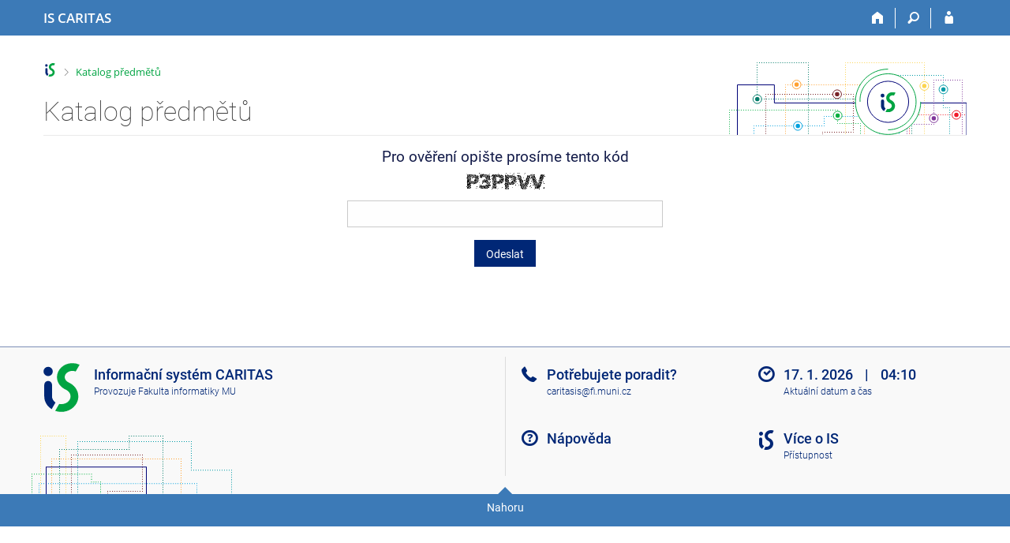

--- FILE ---
content_type: text/html; charset=utf-8
request_url: https://is.caritas-vos.cz/predmety/katalog?pvysl=4822255
body_size: 5403
content:
<!DOCTYPE html>
<html class="no-js" lang="cs">
<head>
<meta content="text/html; charset=utf-8" http-equiv="Content-Type">
<meta content="IE=edge" http-equiv="X-UA-Compatible">
<meta content="width=device-width, initial-scale=1" name="viewport">
<title>Katalog předmětů</title>
<link href="/favicon.ico" rel="icon" sizes="32x32">
<link href="/favicon.svg" rel="icon" type="image/svg+xml">
<link href="/css/r6/foundation.min.css?_v=ab3b2b3" media="screen,print" rel="stylesheet" type="text/css">
<link href="/css/r/icons/foundation-icons.css?_v=d866a73" media="screen,print" rel="stylesheet" type="text/css">
<link href="/css/r6/prvky.css?_v=bf802ce" media="screen,print" rel="stylesheet" type="text/css">
<link href="/css/r6/r6.css?_v=5b36b59" media="screen,print" rel="stylesheet" type="text/css">
<link href="/css/r6/motiv/1.css?_v=9421c26" media="screen" rel="stylesheet" type="text/css">
<link href="/css/r6/r6-print.css?_v=d1a07b2" media="print" rel="stylesheet" type="text/css">
<script src="/js/r6/jquery.js?_v=3736f12"></script>
<script src="/js/error.js?_v=e23fead"></script>
<script src="/js/r6/foundation.js?_v=a06b727"></script>
</head>
<body class="cs noauth skola_CA motiv-1 motiv-svetly">
<a href="#sticky_panel" class="show-on-focus print-hide">Přeskočit na horní lištu</a><a href="#hlavicka" class="show-on-focus print-hide">Přeskočit na hlavičku</a><a href="#app_content" class="show-on-focus print-hide">Přeskočit na obsah</a><a href="#paticka" class="show-on-focus print-hide">Přeskočit na patičku</a>
<div id="content" class="">
	<div id="zdurazneni-sticky" class="zdurazneni-sticky print-hide" role="alert" aria-atomic="true"></div>
	<div id="rows_wrapper">
		<div class="foundation-design-z">
			<nav id="sticky_panel" >
	<div class="row">
		<div class="column">
			<div class="ikony">
				<a href="/" class="sticky_home" title="Informační systém CARITAS - Vyšší odborné školy sociální Olomouc" aria-label="Informační systém CARITAS - Vyšší odborné školy sociální Olomouc"><span class="sticky_home_text">IS CARITAS</span></a>
				<a href="/" class="sticky-icon" title="Domů" aria-label="Domů"><i class="house isi-home" aria-hidden="true"></i></a><a href="#" class="sticky-icon prepinac-vyhl float-right" title="Vyhledávání" aria-label="Vyhledávání" data-toggle="is_search"><i class="isi-lupa" aria-hidden="true"></i></a><div id="is_search" class="dropdown-pane bottom search-dropdown" data-dropdown data-close-on-click="true">
	<form method="POST" action="/vyhledavani/" role="search">
		<div class="input-group">
			<input class="input-group-field input_text" type="search" name="search" autocomplete="off" role="searchbox">
			<div id="is_search_x" class="is_input_x input-group-button"><i class="isi-x"></i></div>
			<div class="input-group-button">
				<input type="submit" class="button" value="Vyhledat">
			</div>
		</div>
	</form>
	<div id="is_search_results"></div>
</div><span></span><a href="/auth/predmety/katalog?pvysl=4822255" class="sticky-icon float-right" title="Přihlášení do IS CARITAS" aria-label="Přihlášení do IS CARITAS"><i class="isi-postava" aria-hidden="true"></i></a>
			</div>
		</div>
	</div>
</nav>
			
			<header class="row hlavicka" id="hlavicka">
	<div class="small-5 medium-3 columns znak skolaCA">
		
	</div>
	<div id="is-prepinace" class="small-7 medium-9 columns">
		
		<div id="prepinace">
        <ul aria-hidden="true" class="is-switch dropdown menu" data-dropdown-menu data-click-open="true" data-closing-time="0" data-autoclose="false" data-disable-hover="true" data-close-on-click="true" data-force-follow="false" data-close-on-click-inside="false" data-alignment="right">
                
                
                
        </ul>
        <ul class="show-for-sr">
                
                
                
        </ul>
</div>
	</div>
</header>
<div class="row" aria-hidden="true">
	<div class="column">
		<a href="#" class="app_header_motiv_switch show-for-medium" title="Změna motivu" aria-label="Změna motivu" data-open="motiv_reveal"><i class="isi-nastaveni isi-inline" aria-hidden="true"></i></a>
		
	</div>
</div><div id="drobecky" class="row">
	<div class="column">
		<span class="wrap"><a href="/" class="drobecek_logo" title="Informační systém CARITAS" accesskey="0"> </a><span class="sep last"> <i class="isi-zobacek-vpravo"></i><span class="show-for-sr">&gt;</span> </span><a href="/predmety/?pvysl=4822255" accesskey="1" title="Katalog předmětů" class="drobecek_app">Katalog předmětů</a></span>
	</div>
</div><div id="app_header_wrapper" class="row align-justify show-for-medium">
	<div class="medium-12 column">
		<h1 id="app_header"><div class="large-9 xlarge-9"><span id="app_name">Katalog předmětů</span></div></h1>
	</div>
	<div class="shrink column">
		<div id="app_header_image"></div>
	</div>
</div>

<div class="row">
	<div class="column">
		<div id="app_menu" class="empty">
			
		</div>
	</div>
</div><!--[if lt IE 9]><div id="prvek_7603249" class="zdurazneni varovani ie_warning"><h3 class="zdurazneni-nadpis">Varování:</h3><h3>Váš prohlížeč Internet Explorer je zastaralý.</h3><p>Jsou známa bezpečnostní rizika a prohlížeč možná nedokáže zobrazit všechny prvky této a dalších webových stránek.</p></div><![endif]-->
		</div>
		<div id="app_content_row" class="row"><main id="app_content" class="column" role="main"><form data-abide novalidate method="post" enctype="application/x-www-form-urlencoded" id="prvek_6097682">
		<div style="text-align: center; max-width: 400px; margin: 0 auto;">
			<h3>Pro ověření opište prosíme tento kód</h3>
			<img src="/system/vstkod?dk=521824" class="mb-1">
			<input id="prvek_1499034" name="captcha" type="text"><span class="form-error" data-form-error-for="prvek_1499034"><span class="form-error-text"></span></span><button id="prvek_5853862" class="button" type="submit" name="submit" value="Odeslat">Odeslat</button>
		</div>
	</form></main></div>
		
		<div class="foundation-design-z foot_clear">
			
	<div class="row">
		
	</div>
	<footer id="paticka" class="">
		<div class="row">
			<div class="columns small-12 medium-6 paticka_logo">
	<a href="/"><span class="show-for-sr">IS CARITAS</span></a>
	<div>
		Informační systém CARITAS
		<div class="footer_about">
			Provozuje <a href="https://www.fi.muni.cz/">Fakulta informatiky MU</a>
		</div>
		
	</div>
</div>
<div class="columns small-6 medium-3">
	<div class="footer_podpora">
	Potřebujete poradit?
	<span class="kont_email"><nobr class="postovni_adresa">carit<!-- root onLoad="trap202@gmail.com" -->a<!-- <a href="trap239@gmail.com" --><!-- trap239@gmail.com</a> -->sis<img src="/pics/posta/94b072d5ac54ded3d2629d17588a96d0Z.gif" alt="(zavináč/atsign)" /><!-- root onload="@" -->fi<img src="/pics/posta/38e7e0d753ae58fb384d85c6a7ac81f1T.gif" alt="(tečka/dot)" />m<!-- <a href="62@youtube.com" --><!-- 62@youtube.com</a> -->uni<img src="/pics/posta/38e7e0d753ae58fb384d85c6a7ac81f1T.gif" alt="(tečka/dot)" />cz</nobr></span>
</div>
	<div class="footer_napoveda">
		<a href="/napoveda/predmety/katalog_all">Nápověda</a>
	</div>
	<div class="row">
		<div class="columns small-12 display-none">
			<div class="footer_zoomy">
				<a href="" rel="nofollow"></a>
			</div>
		</div>
	</div>
</div>
<div class="columns small-6 medium-3 nastaveni_col">
	<div class="footer_datum">
		<span title="Dnes je 3. (lichý) týden.">17. 1. 2026 <span style='padding: 0 0.6em'>|</span> 04:10</span>
		<a href="/system/cas" title="Dnes je 3. (lichý) týden." class="footer_cas">Aktuální datum a&nbsp;čas</a>
	</div>
	<div>
	
	<div class="footer_nastaveni footer_is"><a href="https://ismu.cz/">Více o IS</a><a href="https://is.caritas-vos.cz/system/pristupnost" class="footer_about">Přístupnost</a></div>
</div>
</div>
			<div class="right-border"></div>
			<div class="left-border"></div>
		</div>
		<a href="#hlavicka" class="skip_up" title="Skočit na začátek stránky">
			Nahoru
		</a>
	</footer>

		</div>
	</div>
</div>


<script src="/js/is.js?_v=3ff8494"></script>
<script src="/js/jquery-ui-1.12.1-sortable-r6.min.js?_v=611662c"></script>
<script src="/js/log-kliknuto.js?_v=d448124"></script>
<script>
(function() {

"use strict";

is.Design.init({
   "js_init" : [
      {
         "module" : "Forms",
         "method" : "init",
         "params" : []
      },
      {
         "module" : "HashNavigation",
         "params" : [],
         "method" : "init"
      },
      {
         "module" : "Drobecky",
         "params" : [],
         "method" : "init"
      },
      {
         "module" : "MailTo",
         "params" : [],
         "method" : "decode_mail"
      },
      {
         "module" : "Design",
         "params" : [],
         "method" : "init_header"
      },
      {
         "method" : "init_toolkit",
         "params" : [],
         "module" : "Design"
      }
   ],
   "ldb" : {
      "byl_jste_odhlasen_prihlasit" : "Přihlásit",
      "byl_jste_odhlasen_zavrit" : "Zavřít",
      "error_msg" : "Nesprávný formát.",
      "isForms_invalid" : "Chybně vyplněné údaje, prosím zkontrolujte.",
      "error_msg_number_integer" : "Očekáváno celé číslo (&hellip;,&nbsp;-2,&nbsp;-1,&nbsp;0,&nbsp;1,&nbsp;2,&nbsp;&hellip;).",
      "error_msg_zalozka_url" : "Nesprávný tvar adresy.",
      "error_msg_required" : "Povinný údaj.",
      "error_msg_datepicker_min_date" : "Datum a čas nelze takto nastavit.",
      "error_msg_max_val" : "Číslo je větší než povolená hodnota.",
      "error_msg_alpha" : "Smí obsahovat pouze znaky abecedy, mezeru, podtržítko a spojovník.",
      "error_msg_min_val" : "Číslo je menší než povolená hodnota.",
      "error_msg_number_natural" : "Očekáváno přirozené číslo (1,&nbsp;2,&nbsp;3,&nbsp;&hellip;).",
      "error_msg_alpha_numeric" : "Smí obsahovat pouze znaky abecedy, číslo, mezeru, podtržítko a spojovník.",
      "error_msg_min" : "Text je příliš krátký.",
      "chyba_503" : "Aplikace je dočasně nedostupná pro zvýšenou zátěž systému.",
      "modal_full" : "Na celou obrazovku",
      "error_msg_max" : "Text je příliš dlouhý.",
      "sbalit" : "Sbalit",
      "chyba" : "Došlo k chybě, operaci opakujte nebo obnovte stránku.",
      "byl_jste_odhlasen" : "Byl jste odhlášen.",
      "error_msg_required_all" : "Všechny údaje jsou povinné.",
      "rozbalit" : "Rozbalit",
      "error_msg_email" : "Nesprávný tvar e-mailové adresy",
      "error_msg_required_any" : "Alespoň jeden údaj musí být vyplněn.",
      "error_msg_uc_first" : "Musí začínat velkým počátečním písmenem.",
      "error_msg_number_natural_zero" : "Očekáváno přirozené číslo nebo nula (0,&nbsp;1,&nbsp;2,&nbsp;3,&nbsp;&hellip;).",
      "error_msg_datepicker_max_date" : "Datum a čas nelze takto nastavit."
   },
   "svatky" : {
      "20170501" : 1,
      "20191227" : 1,
      "20171226" : 1,
      "20071231" : 1,
      "20041229" : 1,
      "20051228" : 1,
      "20040705" : 1,
      "20171224" : 1,
      "20180705" : 1,
      "20210402" : 1,
      "20131229" : 1,
      "20120928" : 1,
      "20101231" : 1,
      "20241227" : 1,
      "20101230" : 1,
      "20251028" : 1,
      "20190419" : 1,
      "20181228" : 1,
      "20220501" : 1,
      "20221117" : 1,
      "20080928" : 1,
      "20211227" : 1,
      "20021228" : 1,
      "20080324" : 1,
      "20190705" : 1,
      "20211226" : 1,
      "20161225" : 1,
      "20051117" : 1,
      "20261228" : 1,
      "20200706" : 1,
      "20231028" : 1,
      "20161223" : 1,
      "20100508" : 1,
      "20030421" : 1,
      "20131226" : 1,
      "20201117" : 1,
      "20070409" : 1,
      "20230508" : 1,
      "20080508" : 1,
      "20041230" : 1,
      "20011224" : 1,
      "20260406" : 1,
      "20161224" : 1,
      "20160328" : 1,
      "20250928" : 1,
      "20210705" : 1,
      "20011225" : 1,
      "20100501" : 1,
      "20181028" : 1,
      "20201230" : 1,
      "20040928" : 1,
      "20021230" : 1,
      "20120705" : 1,
      "20021224" : 1,
      "20070501" : 1,
      "20211224" : 1,
      "20060508" : 1,
      "20050705" : 1,
      "20060501" : 1,
      "20140928" : 1,
      "20180706" : 1,
      "20241224" : 1,
      "20010501" : 1,
      "20131228" : 1,
      "20070928" : 1,
      "20120501" : 1,
      "20170706" : 1,
      "20001228" : 1,
      "20261230" : 1,
      "20220101" : 1,
      "20190706" : 1,
      "20051227" : 1,
      "20091225" : 1,
      "20190101" : 1,
      "20001226" : 1,
      "20191229" : 1,
      "20071117" : 1,
      "20080706" : 1,
      "20201228" : 1,
      "20121230" : 1,
      "20241225" : 1,
      "20260501" : 1,
      "20111228" : 1,
      "20241117" : 1,
      "20031028" : 1,
      "20140101" : 1,
      "20261225" : 1,
      "20111226" : 1,
      "20211230" : 1,
      "20110928" : 1,
      "20060417" : 1,
      "20230706" : 1,
      "20240928" : 1,
      "20241228" : 1,
      "20200501" : 1,
      "20231231" : 1,
      "20241226" : 1,
      "20200413" : 1,
      "20141230" : 1,
      "20220706" : 1,
      "20181225" : 1,
      "20131223" : 1,
      "20120508" : 1,
      "20160706" : 1,
      "20110425" : 1,
      "20081225" : 1,
      "20020928" : 1,
      "20160705" : 1,
      "20071224" : 1,
      "20021117" : 1,
      "20141224" : 1,
      "20251231" : 1,
      "20031226" : 1,
      "20021223" : 1,
      "20241229" : 1,
      "20181230" : 1,
      "20081117" : 1,
      "20001231" : 1,
      "20091224" : 1,
      "20101228" : 1,
      "20141117" : 1,
      "20211117" : 1,
      "20091117" : 1,
      "20200705" : 1,
      "20231225" : 1,
      "20071229" : 1,
      "20221230" : 1,
      "20150101" : 1,
      "20131117" : 1,
      "20181231" : 1,
      "20140706" : 1,
      "20191117" : 1,
      "20220705" : 1,
      "20030501" : 1,
      "20201028" : 1,
      "20081226" : 1,
      "20261231" : 1,
      "20191228" : 1,
      "20190422" : 1,
      "20210706" : 1,
      "20161228" : 1,
      "20090508" : 1,
      "20001224" : 1,
      "20201231" : 1,
      "20160928" : 1,
      "20121229" : 1,
      "20061229" : 1,
      "20071227" : 1,
      "20020706" : 1,
      "20161227" : 1,
      "20101117" : 1,
      "20250101" : 1,
      "20061228" : 1,
      "20041028" : 1,
      "20260508" : 1,
      "20241231" : 1,
      "20061227" : 1,
      "20121223" : 1,
      "20120706" : 1,
      "20151230" : 1,
      "20050501" : 1,
      "20261226" : 1,
      "20251230" : 1,
      "20141226" : 1,
      "20251228" : 1,
      "20021227" : 1,
      "20151224" : 1,
      "20111223" : 1,
      "20080501" : 1,
      "20230705" : 1,
      "20191225" : 1,
      "20200101" : 1,
      "20100101" : 1,
      "20140421" : 1,
      "20101229" : 1,
      "20061117" : 1,
      "20171225" : 1,
      "20010416" : 1,
      "20181229" : 1,
      "20130706" : 1,
      "20020501" : 1,
      "20060928" : 1,
      "20240705" : 1,
      "20130101" : 1,
      "20071226" : 1,
      "20010928" : 1,
      "20201226" : 1,
      "20130508" : 1,
      "20030101" : 1,
      "20230928" : 1,
      "20251227" : 1,
      "20121231" : 1,
      "20111230" : 1,
      "20001227" : 1,
      "20231117" : 1,
      "20040101" : 1,
      "20020705" : 1,
      "20110101" : 1,
      "20061224" : 1,
      "20051225" : 1,
      "20261229" : 1,
      "20151028" : 1,
      "20150406" : 1,
      "20021226" : 1,
      "20240706" : 1,
      "20151227" : 1,
      "20110508" : 1,
      "20030705" : 1,
      "20220928" : 1,
      "20131225" : 1,
      "20181227" : 1,
      "20190508" : 1,
      "20120101" : 1,
      "20071230" : 1,
      "20011230" : 1,
      "20241223" : 1,
      "20230410" : 1,
      "20161231" : 1,
      "20071028" : 1,
      "20240401" : 1,
      "20191226" : 1,
      "20201229" : 1,
      "20170705" : 1,
      "20021225" : 1,
      "20190928" : 1,
      "20171227" : 1,
      "20121225" : 1,
      "20161117" : 1,
      "20151229" : 1,
      "20061028" : 1,
      "20091028" : 1,
      "20071225" : 1,
      "20051230" : 1,
      "20141028" : 1,
      "20171231" : 1,
      "20011228" : 1,
      "20170101" : 1,
      "20180501" : 1,
      "20011028" : 1,
      "20011227" : 1,
      "20041117" : 1,
      "20061230" : 1,
      "20051224" : 1,
      "20211229" : 1,
      "20221224" : 1,
      "20150706" : 1,
      "20221227" : 1,
      "20050928" : 1,
      "20180402" : 1,
      "20250421" : 1,
      "20161028" : 1,
      "20090101" : 1,
      "20011229" : 1,
      "20221231" : 1,
      "20141229" : 1,
      "20231224" : 1,
      "20040412" : 1,
      "20120409" : 1,
      "20201225" : 1,
      "20121224" : 1,
      "20181224" : 1,
      "20251117" : 1,
      "20030508" : 1,
      "20250501" : 1,
      "20260101" : 1,
      "20211231" : 1,
      "20180928" : 1,
      "20131227" : 1,
      "20221028" : 1,
      "20210501" : 1,
      "20130928" : 1,
      "20221229" : 1,
      "20140508" : 1,
      "20050101" : 1,
      "20141222" : 1,
      "20160325" : 1,
      "20230407" : 1,
      "20041225" : 1,
      "20151231" : 1,
      "20020401" : 1,
      "20040501" : 1,
      "20191224" : 1,
      "20210405" : 1,
      "20061226" : 1,
      "20231228" : 1,
      "20251226" : 1,
      "20191230" : 1,
      "20260403" : 1,
      "20101028" : 1,
      "20101223" : 1,
      "20160101" : 1,
      "20090705" : 1,
      "20111227" : 1,
      "20040706" : 1,
      "20231226" : 1,
      "20151223" : 1,
      "20051028" : 1,
      "20050328" : 1,
      "20171223" : 1,
      "20151225" : 1,
      "20250705" : 1,
      "20260705" : 1,
      "20091226" : 1,
      "20011231" : 1,
      "20111231" : 1,
      "20111224" : 1,
      "20220415" : 1,
      "20011117" : 1,
      "20251225" : 1,
      "20141225" : 1,
      "20100405" : 1,
      "20121227" : 1,
      "20140705" : 1,
      "20231229" : 1,
      "20041231" : 1,
      "20111028" : 1,
      "20080101" : 1,
      "20161229" : 1,
      "20210508" : 1,
      "20031117" : 1,
      "20131028" : 1,
      "20130705" : 1,
      "20011226" : 1,
      "20170508" : 1,
      "20190501" : 1,
      "20171117" : 1,
      "20010101" : 1,
      "20131230" : 1,
      "20201224" : 1,
      "20121228" : 1,
      "20260928" : 1,
      "20181117" : 1,
      "20041228" : 1,
      "20111229" : 1,
      "20100928" : 1,
      "20141227" : 1,
      "20171230" : 1,
      "20211225" : 1,
      "20180101" : 1,
      "20171229" : 1,
      "20150501" : 1,
      "20241028" : 1,
      "20250418" : 1,
      "20240101" : 1,
      "20031225" : 1,
      "20121226" : 1,
      "20251224" : 1,
      "20261117" : 1,
      "20150705" : 1,
      "20221226" : 1,
      "20241230" : 1,
      "20070101" : 1,
      "20110705" : 1,
      "20090501" : 1,
      "20151226" : 1,
      "20020101" : 1,
      "20070508" : 1,
      "20060706" : 1,
      "20130501" : 1,
      "20031224" : 1,
      "20111117" : 1,
      "20001230" : 1,
      "20121117" : 1,
      "20101227" : 1,
      "20251229" : 1,
      "20181226" : 1,
      "20061225" : 1,
      "20250706" : 1,
      "20010705" : 1,
      "20021229" : 1,
      "20041224" : 1,
      "20041226" : 1,
      "20211228" : 1,
      "20240508" : 1,
      "20021028" : 1,
      "20001229" : 1,
      "20231230" : 1,
      "20191223" : 1,
      "20151228" : 1,
      "20140501" : 1,
      "20200508" : 1,
      "20100705" : 1,
      "20171028" : 1,
      "20070706" : 1,
      "20131231" : 1,
      "20081028" : 1,
      "20170928" : 1,
      "20010508" : 1,
      "20261227" : 1,
      "20060705" : 1,
      "20250508" : 1,
      "20220418" : 1,
      "20051226" : 1,
      "20180508" : 1,
      "20160501" : 1,
      "20200928" : 1,
      "20001225" : 1,
      "20231227" : 1,
      "20161230" : 1,
      "20151117" : 1,
      "20210928" : 1,
      "20150928" : 1,
      "20030928" : 1,
      "20191231" : 1,
      "20160508" : 1,
      "20141231" : 1,
      "20070705" : 1,
      "20180330" : 1,
      "20101226" : 1,
      "20150508" : 1,
      "20010706" : 1,
      "20090413" : 1,
      "20110706" : 1,
      "20141228" : 1,
      "20090928" : 1,
      "20210101" : 1,
      "20221225" : 1,
      "20261224" : 1,
      "20221228" : 1,
      "20021231" : 1,
      "20050706" : 1,
      "20111225" : 1,
      "20081224" : 1,
      "20170417" : 1,
      "20240329" : 1,
      "20080705" : 1,
      "20141223" : 1,
      "20161226" : 1,
      "20191028" : 1,
      "20040508" : 1,
      "20060101" : 1,
      "20211028" : 1,
      "20121028" : 1,
      "20260706" : 1,
      "20090706" : 1,
      "20071228" : 1,
      "20101225" : 1,
      "20051229" : 1,
      "20261028" : 1,
      "20100706" : 1,
      "20101224" : 1,
      "20131224" : 1,
      "20110501" : 1,
      "20240501" : 1,
      "20130401" : 1,
      "20230101" : 1,
      "20020508" : 1,
      "20001028" : 1,
      "20230501" : 1,
      "20041227" : 1,
      "20200410" : 1,
      "20030706" : 1,
      "20171228" : 1,
      "20220508" : 1,
      "20050508" : 1,
      "20170414" : 1
   },
   "session" : {
      "server_time" : "17. 1. 2026 04:10:22",
      "lang" : "cs",
      "pouzit_neoverene_udaje" : null,
      "vidim_kazdeho" : null,
      "auth" : "",
      "is_design_z" : "",
      "w_log_id" : "357806881",
      "uco" : null,
      "is_muni_cz" : "is.caritas-vos.cz",
      "login" : null,
      "session_id" : "382695159",
      "skola_zkratka" : "CARITAS",
      "cgipar" : {},
      "remote_user" : null,
      "debug" : 1,
      "skola_id" : "CA",
      "sn" : "/predmety/katalog.pl",
      "ekurz" : false
   }
}
);
})();
</script>

</body>
</html>
